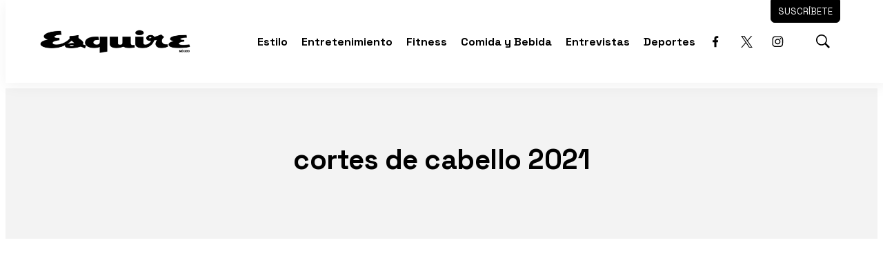

--- FILE ---
content_type: text/html; charset=utf-8
request_url: https://www.google.com/recaptcha/api2/aframe
body_size: 267
content:
<!DOCTYPE HTML><html><head><meta http-equiv="content-type" content="text/html; charset=UTF-8"></head><body><script nonce="XjPCLsdLmxAjcki3qdocJw">/** Anti-fraud and anti-abuse applications only. See google.com/recaptcha */ try{var clients={'sodar':'https://pagead2.googlesyndication.com/pagead/sodar?'};window.addEventListener("message",function(a){try{if(a.source===window.parent){var b=JSON.parse(a.data);var c=clients[b['id']];if(c){var d=document.createElement('img');d.src=c+b['params']+'&rc='+(localStorage.getItem("rc::a")?sessionStorage.getItem("rc::b"):"");window.document.body.appendChild(d);sessionStorage.setItem("rc::e",parseInt(sessionStorage.getItem("rc::e")||0)+1);localStorage.setItem("rc::h",'1769287965743');}}}catch(b){}});window.parent.postMessage("_grecaptcha_ready", "*");}catch(b){}</script></body></html>

--- FILE ---
content_type: text/plain; charset=UTF-8
request_url: https://at.teads.tv/fpc?analytics_tag_id=PUB_25867&tfpvi=&gdpr_status=22&gdpr_reason=220&gdpr_consent=&ccpa_consent=&shared_ids=&sv=d656f4a&
body_size: 56
content:
MmIyZTM4MDUtM2VjNi00MWQ0LTgzMGUtYWY1NTk2MGUzYzFlIzItMg==

--- FILE ---
content_type: application/javascript; charset=utf-8
request_url: https://fundingchoicesmessages.google.com/f/AGSKWxWD1gWc6o8WDUdqu4lpSAvCRO5upADvkFp2hpCE2wLmbERSTpQZmhrm2S2KlM4b6dK8rDrAz6yQiytdGUi4xe5wgJH8TcijMQuYTSZQ9AsVzaBv6O4lLnGrEdp374zwOuIKnDq1H7JYLkQ_8jtL2Z3UNtjJ1KEqEADd-JWp_sVOBNFJr5Il8y9t_KIH/_/vld.ads?/adv/rdb./adiframe?/ad132m.?adtype=
body_size: -1289
content:
window['532532cf-1d8c-4595-99d6-77e498e9a2f7'] = true;